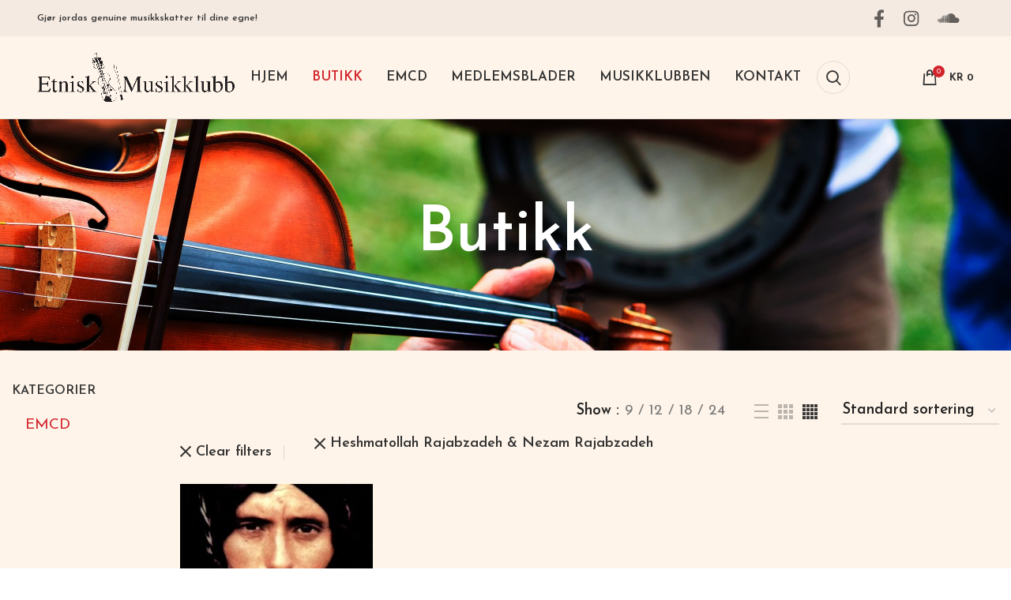

--- FILE ---
content_type: text/css
request_url: https://etniskmusikklubb.no/wp-content/uploads/2023/01/xts-theme_settings_default-1674570399.css?ver=7.0.3
body_size: 6868
content:
.wd-popup.wd-promo-popup{
	background-color:#111111;
	background-image: none;
	background-repeat:no-repeat;
	background-size:contain;
	background-position:left center;
}

.page-title-default{
	background-color:#0a0a0a;
	background-image: url(https://etniskmusikklubb.no/wp-content/uploads/2022/10/iStock-1190381298-scaled.jpg);
	background-size:cover;
	background-position:center center;
}

.footer-container{
	background-color:rgb(245,234,226);
	background-image: none;
}

:root{
--wd-text-font:"Josefin Sans", Arial, Helvetica, sans-serif;
--wd-text-font-weight:400;
--wd-text-color:rgb(53,53,53);
--wd-text-font-size:19px;
}
:root{
--wd-title-font:"Josefin Sans", Arial, Helvetica, sans-serif;
--wd-title-font-weight:600;
--wd-title-color:#242424;
}
:root{
--wd-entities-title-font:"Josefin Sans", Arial, Helvetica, sans-serif;
--wd-entities-title-font-weight:500;
--wd-entities-title-color:#333333;
--wd-entities-title-color-hover:rgb(51 51 51 / 65%);
}
:root{
--wd-alternative-font:"Lato", Arial, Helvetica, sans-serif;
}
:root{
--wd-widget-title-font:"Josefin Sans", Arial, Helvetica, sans-serif;
--wd-widget-title-font-weight:600;
--wd-widget-title-transform:uppercase;
--wd-widget-title-color:#333;
--wd-widget-title-font-size:16px;
}
:root{
--wd-header-el-font:"Josefin Sans", Arial, Helvetica, sans-serif;
--wd-header-el-font-weight:700;
--wd-header-el-transform:uppercase;
--wd-header-el-font-size:13px;
}
html .wd-nav.wd-nav-main > li > a{
	font-family: "Josefin Sans", Arial, Helvetica, sans-serif;font-weight: 600;font-size: 17px;line-height: 26px;text-transform: capitalize;
}

html .wd-nav.wd-nav-main > li:hover > a, html .wd-nav.wd-nav-main > li.current-menu-item > a{
	color: rgb(210,35,42);
}

html .main-page-wrapper .product-grid-item .wd-entities-title{
	font-family: "Josefin Sans", Arial, Helvetica, sans-serif;font-weight: 600;font-size: 24px;line-height: 32px;
}

@media (max-width: 1024px){
html .main-page-wrapper .product-grid-item .wd-entities-title{
	font-size: 18px;line-height: 26px;
}

}
@media (max-width: 767px){
html .main-page-wrapper .product-grid-item .wd-entities-title{
	font-size: 16px;line-height: 24px;
}

}
html .wd-dropdown-menu.wd-design-sized .wd-sub-menu > li > a, body .wd-dropdown-menu.wd-design-full-width .wd-sub-menu > li > a, body .wd-dropdown-menu.wd-design-aside .wd-wp-menu > .sub-sub-menu > li > a, body .wd-dropdown-menu.wd-design-aside .wd-sub-menu .wd-sub-menu > li > a, html .wd-dropdown-menu.wd-design-sized .sub-sub-menu li a, html .wd-dropdown-menu.wd-design-full-width .sub-sub-menu li a, body .wd-dropdown-menu.wd-design-aside .wd-wp-menu > .sub-sub-menu .sub-sub-menu li a, body .wd-dropdown-menu.wd-design-aside .wd-sub-menu .wd-sub-menu .sub-sub-menu li a, html .wd-dropdown-menu.wd-design-default .wd-sub-menu li a{
	font-family: "Josefin Sans", Arial, Helvetica, sans-serif;font-weight: 600;font-size: 16px;line-height: 20px;text-transform: none;
}

html .wd-dropdown-menu.wd-design-sized .wd-sub-menu > li > a:hover, body .wd-dropdown-menu.wd-design-full-width .wd-sub-menu > li > a:hover, body .wd-dropdown-menu.wd-design-aside .wd-wp-menu > .sub-sub-menu  > li > a:hover, body .wd-dropdown-menu.wd-design-aside .wd-sub-menu .wd-sub-menu > li > a:hover, html .wd-dropdown-menu.wd-design-sized .sub-sub-menu li a:hover, html .wd-dropdown-menu.wd-design-full-width .sub-sub-menu li a:hover, body .wd-dropdown-menu.wd-design-aside .wd-wp-menu > .sub-sub-menu .sub-sub-menu  li a:hover, body .wd-dropdown-menu.wd-design-aside .wd-sub-menu .wd-sub-menu .sub-sub-menu li a:hover, html .wd-dropdown-menu.wd-design-default .wd-sub-menu li a:hover{
	color: rgb(210,35,42);
}

:root{
--wd-primary-color:rgb(210,35,42);
}
:root{
--wd-alternative-color:#fbbc34;
}
:root{
--wd-link-color:rgb(210,35,42);
--wd-link-color-hover:#242424;
}
.page .main-page-wrapper{
	background-color:rgb(254,244,233);
	background-image: none;
}

.woodmart-archive-shop .main-page-wrapper{
	background-color:rgb(254,244,233);
	background-image: none;
}

.single-product .main-page-wrapper{
	background-color:rgb(254,244,233);
	background-image: none;
}

:root{
--btn-default-bgcolor:#f7f7f7;
}
:root{
--btn-default-bgcolor-hover:#efefef;
}
:root{
--btn-shop-bgcolor:rgb(95,145,39);
}
:root{
--btn-shop-bgcolor-hover:#74a32f;
}
:root{
--btn-accent-bgcolor:#83b735;
}
:root{
--btn-accent-bgcolor-hover:#74a32f;
}
:root{
--notices-success-bg:#459647;
}
:root{
--notices-success-color:#fff;
}
:root{
--notices-warning-bg:#E0B252;
}
:root{
--notices-warning-color:#fff;
}
	:root{
					
			
							--wd-form-brd-radius: 0px;
					
					--wd-form-brd-width: 2px;
		
					--btn-default-color: #333;
		
					--btn-default-color-hover: #333;
		
					--btn-shop-color: #fff;
		
					--btn-shop-color-hover: #fff;
		
					--btn-accent-color: #fff;
		
					--btn-accent-color-hover: #fff;
		
									--btn-default-brd-radius: 0px;
				--btn-default-box-shadow: none;
				--btn-default-box-shadow-hover: none;
				--btn-default-box-shadow-active: none;
				--btn-default-bottom: 0px;
			
			
			
					
					
							--btn-shop-bottom-active: -1px;
				--btn-shop-brd-radius: 0.001px;
				--btn-shop-box-shadow: inset 0 -2px 0 rgba(0, 0, 0, .15);
				--btn-shop-box-shadow-hover: inset 0 -2px 0 rgba(0, 0, 0, .15);
			
			
					
									--btn-accent-brd-radius: 0px;
				--btn-accent-box-shadow: none;
				--btn-accent-box-shadow-hover: none;
				--btn-accent-box-shadow-active: none;
				--btn-accent-bottom: 0px;
			
			
			
					
							
					--wd-brd-radius: 0px;
			}

	
	
			@media (min-width: 1025px) {
			.whb-boxed:not(.whb-sticked):not(.whb-full-width) .whb-main-header {
				max-width: 1570px;
			}
		}

		.container {
			max-width: 1600px;
		}

		:root{
			--wd-container-width: 1600px;
		}
	
			@media (min-width: 1600px) {
			[data-vc-full-width]:not([data-vc-stretch-content]) {
				padding-left: calc((100vw - 1600px - var(--wd-scroll-w)) / 2);
				padding-right: calc((100vw - 1600px - var(--wd-scroll-w)) / 2);
			}
		}
	
	
	
	
	
			.woodmart-woocommerce-layered-nav .wd-scroll-content {
			max-height: 223px;
		}
	
	
@font-face {
	font-weight: normal;
	font-style: normal;
	font-family: "woodmart-font";
	src: url("//etniskmusikklubb.no/wp-content/themes/woodmart/fonts/woodmart-font.woff2?v=7.0.3") format("woff2");
}

.main-page-wrapper {
    padding-top: 0px !important;
}
.product-grid-item .wd-product-sku .wd-label {
    display: none;
}
.wd-social-icons.icons-size-large .wd-icon {
    padding-right: 12px;
}
.woocommerce-product-attributes-item__label {
	display: none !important;
}
.wd-prefooter {
    padding-bottom: 0px !important;
}
.copyrights-centered .min-footer>div:last-child {
    margin-bottom: 0;
    font-size: 12px;
}
.labels-rounded .product-label {
	display: none !important;
}
.woocommerce-product-gallery .labels-rounded .product-label {
    display: none !important;
}